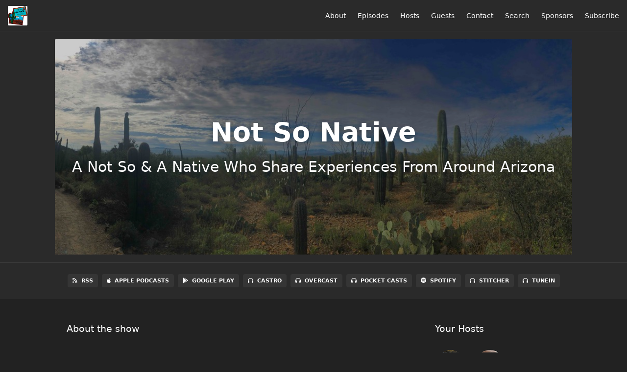

--- FILE ---
content_type: text/html; charset=utf-8
request_url: https://www.notsonativepodcast.com/
body_size: 8241
content:
<!DOCTYPE html>
<html>
  <head>
    <meta charset="utf-8" />
    <meta content="IE=edge,chrome=1" http-equiv="X-UA-Compatible" />
    <meta content="width=device-width, initial-scale=1" name="viewport" />
    <meta name="generator" content="Fireside 2.1">
    <meta name="title" content="Not So Native">
    <title>Not So Native</title>
    <!--

        ______________                   ______________
        ___  ____/__(_)_____________________(_)_____  /____
        __  /_   __  /__  ___/  _ \_  ___/_  /_  __  /_  _ \
        _  __/   _  / _  /   /  __/(__  )_  / / /_/ / /  __/
        /_/      /_/  /_/    \___//____/ /_/  \__,_/  \___/

        Fireside v2.1

-->
    <link rel="canonical" href="https://www.notsonativepodcast.com/">
    <meta name="description" content="A Not So &amp; A Native Who Share Experiences From Around Arizona">
    <meta name="author" content="Not So Native Podcast">
      <meta name="apple-itunes-app" content="app-id=1441928985" />
    <link rel="alternate" type="application/rss+xml" title="Not So Native RSS Feed" href="https://www.notsonativepodcast.com/rss" />
    <link rel="alternate" title="Not So Native JSON Feed" type="application/json" href="https://www.notsonativepodcast.com/json" />

    <link rel="shortcut icon" type="image/png" href="https://media24.fireside.fm/file/fireside-images-2024/podcasts/images/c/c5a2b0a0-b591-449f-9bff-d6bc12a27f37/favicon.png?v=6" />
    <link rel="apple-touch-icon" type="image/png" href="https://media24.fireside.fm/file/fireside-images-2024/podcasts/images/c/c5a2b0a0-b591-449f-9bff-d6bc12a27f37/touch_icon_iphone.png?v=6" sizes="57x57" />
    <link rel="apple-touch-icon" type="image/png" href="https://media24.fireside.fm/file/fireside-images-2024/podcasts/images/c/c5a2b0a0-b591-449f-9bff-d6bc12a27f37/touch_icon_iphone.png?v=6" sizes="114x114" />
    <link rel="apple-touch-icon" type="image/png" href="https://media24.fireside.fm/file/fireside-images-2024/podcasts/images/c/c5a2b0a0-b591-449f-9bff-d6bc12a27f37/touch_icon_ipad.png?v=6" sizes="72x72" />
    <link rel="apple-touch-icon" type="image/png" href="https://media24.fireside.fm/file/fireside-images-2024/podcasts/images/c/c5a2b0a0-b591-449f-9bff-d6bc12a27f37/touch_icon_ipad.png?v=6" sizes="144x144" />

      <link rel="stylesheet" media="all" href="https://a.fireside.fm/assets/v1/themes/minimal-dark-1fe8143244808d3911a61d5992772a0a2e8d5d3e03af024eb624c16bdf59b1a4.css" data-turbolinks-track="true" />

    <meta name="csrf-param" content="authenticity_token" />
<meta name="csrf-token" content="aojAMgK2W8FtckuOT8H3jmwa1XGT50QPhMmlf1_JwlhB11THEHDVvdrjudLsKm7Nr9p1NHxsxqb1Kis-u6pMcQ" />
    
    
    <script src="https://a.fireside.fm/assets/v1/sub-2fc9f7c040bd4f21d2448c82e2f985c50d3304f3892dd254273e92a54f2b9434.js" data-turbolinks-track="true"></script>
      <style>#episode_75200649-7fab-44df-a345-a8ce1ed73a54 { background-image:url('https://media24.fireside.fm/file/fireside-images-2024/podcasts/images/c/c5a2b0a0-b591-449f-9bff-d6bc12a27f37/episodes/7/75200649-7fab-44df-a345-a8ce1ed73a54/header.jpg?v=1'); }</style>
  <style>#episode_34451d9d-533e-478e-a742-f0a9d3a3ef72 { background-image:url('https://media24.fireside.fm/file/fireside-images-2024/podcasts/images/c/c5a2b0a0-b591-449f-9bff-d6bc12a27f37/episodes/3/34451d9d-533e-478e-a742-f0a9d3a3ef72/header.jpg?v=1'); }</style>
  <style>#episode_6226fb6d-16d3-4b0e-bdbb-4d6db226ac08 { background-image:url('https://media24.fireside.fm/file/fireside-images-2024/podcasts/images/c/c5a2b0a0-b591-449f-9bff-d6bc12a27f37/episodes/6/6226fb6d-16d3-4b0e-bdbb-4d6db226ac08/header.jpg?v=1'); }</style>
  <style>#episode_c6ff5c79-7cd8-44e9-b5ce-4c52756b5fb3 { background-image:url('https://media24.fireside.fm/file/fireside-images-2024/podcasts/images/c/c5a2b0a0-b591-449f-9bff-d6bc12a27f37/episodes/c/c6ff5c79-7cd8-44e9-b5ce-4c52756b5fb3/header.jpg?v=1'); }</style>
  <style>#episode_5b62ebdb-96ca-4ef1-a19b-58df674931c6 { background-image:url('https://media24.fireside.fm/file/fireside-images-2024/podcasts/images/c/c5a2b0a0-b591-449f-9bff-d6bc12a27f37/episodes/5/5b62ebdb-96ca-4ef1-a19b-58df674931c6/header.jpg?v=1'); }</style>
  <style>#episode_fbadcb9f-62bc-4df2-8bd8-2f94e45fe9ae { background-image:url('https://media24.fireside.fm/file/fireside-images-2024/podcasts/images/c/c5a2b0a0-b591-449f-9bff-d6bc12a27f37/episodes/f/fbadcb9f-62bc-4df2-8bd8-2f94e45fe9ae/header.jpg?v=1'); }</style>
  <style>#episode_f873b9e7-43f2-4bae-bcb2-6268d40eb451 { background-image:url('https://media24.fireside.fm/file/fireside-images-2024/podcasts/images/c/c5a2b0a0-b591-449f-9bff-d6bc12a27f37/episodes/f/f873b9e7-43f2-4bae-bcb2-6268d40eb451/header.jpg?v=1'); }</style>
  <style>#episode_090953ed-ca4a-408c-8ee6-515bacae8854 { background-image:url('https://media24.fireside.fm/file/fireside-images-2024/podcasts/images/c/c5a2b0a0-b591-449f-9bff-d6bc12a27f37/episodes/0/090953ed-ca4a-408c-8ee6-515bacae8854/header.jpg?v=1'); }</style>
  <style>#episode_336cded0-54f6-4d83-8c37-192971bfdc11 { background-image:url('https://media24.fireside.fm/file/fireside-images-2024/podcasts/images/c/c5a2b0a0-b591-449f-9bff-d6bc12a27f37/episodes/3/336cded0-54f6-4d83-8c37-192971bfdc11/header.jpg?v=1'); }</style>
  <style>#episode_5553dcd9-54ed-4503-8d54-659ae622be9f { background-image:url('https://media24.fireside.fm/file/fireside-images-2024/podcasts/images/c/c5a2b0a0-b591-449f-9bff-d6bc12a27f37/episodes/5/5553dcd9-54ed-4503-8d54-659ae622be9f/header.jpg?v=2'); }</style>
  <style>#episode_ec555cb7-8b38-4acc-943e-4cc4adbfc213 { background-image:url('https://media24.fireside.fm/file/fireside-images-2024/podcasts/images/c/c5a2b0a0-b591-449f-9bff-d6bc12a27f37/episodes/e/ec555cb7-8b38-4acc-943e-4cc4adbfc213/header.jpg?v=1'); }</style>
  <style>#episode_1157d34d-f9e5-4aad-aca6-9de6b3328688 { background-image:url('https://media24.fireside.fm/file/fireside-images-2024/podcasts/images/c/c5a2b0a0-b591-449f-9bff-d6bc12a27f37/episodes/1/1157d34d-f9e5-4aad-aca6-9de6b3328688/header.jpg?v=4'); }</style>
  <style>#episode_dce90d3d-6125-49ee-a75d-fef6f48f7f39 { background-image:url('https://media24.fireside.fm/file/fireside-images-2024/podcasts/images/c/c5a2b0a0-b591-449f-9bff-d6bc12a27f37/episodes/d/dce90d3d-6125-49ee-a75d-fef6f48f7f39/header.jpg?v=1'); }</style>
  <style>#episode_76d2c64a-408c-402a-a6c9-b08e572c0947 { background-image:url('https://media24.fireside.fm/file/fireside-images-2024/podcasts/images/c/c5a2b0a0-b591-449f-9bff-d6bc12a27f37/episodes/7/76d2c64a-408c-402a-a6c9-b08e572c0947/header.jpg?v=1'); }</style>
  <style>#episode_90129126-846a-447f-8f76-5e2c0d5e5599 { background-image:url('https://media24.fireside.fm/file/fireside-images-2024/podcasts/images/c/c5a2b0a0-b591-449f-9bff-d6bc12a27f37/episodes/9/90129126-846a-447f-8f76-5e2c0d5e5599/header.jpg?v=1'); }</style>
  <style>#episode_6ff661cc-493c-449d-b4a3-9f13559b821b { background-image:url('https://media24.fireside.fm/file/fireside-images-2024/podcasts/images/c/c5a2b0a0-b591-449f-9bff-d6bc12a27f37/episodes/6/6ff661cc-493c-449d-b4a3-9f13559b821b/header.jpg?v=1'); }</style>

    

      <meta property="fb:app_id" content="373240746396508">
  <meta property="og:title" content="Not So Native" />
  <meta property="og:url" content="https://www.notsonativepodcast.com" />
  <meta property="og:type" content="website" />
  <meta property="og:description" content="A Not So &amp; A Native Who Share Experiences From Around Arizona" />
  <meta property="og:site_name" content="Not So Native" />
  <meta property="og:image" content="https://media24.fireside.fm/file/fireside-images-2024/podcasts/images/c/c5a2b0a0-b591-449f-9bff-d6bc12a27f37/cover_medium.jpg" />
  <meta property="og:imageWidth" content="1400" />
  <meta property="og:imageHeight" content="1400" />

      <meta name="twitter:card" content="summary" />
  <meta name="twitter:site" content="@firesidefm" />
  <meta name="twitter:url" content="https://www.notsonativepodcast.com" />
  <meta name="twitter:title" content="Not So Native" />
  <meta name="twitter:description" content="Experience oriented podcast telling stories about interesting people and places throughout Arizona." />
  <meta name="twitter:image" content="https://media24.fireside.fm/file/fireside-images-2024/podcasts/images/c/c5a2b0a0-b591-449f-9bff-d6bc12a27f37/cover_medium.jpg" />

  </head>
    <body>
    

<header class="fixed-header">
  <a class="fixed-header-logo" href="https://www.notsonativepodcast.com">
    <img id="cover-small" src="https://media24.fireside.fm/file/fireside-images-2024/podcasts/images/c/c5a2b0a0-b591-449f-9bff-d6bc12a27f37/cover_small.jpg?v=6" />
</a>  <div class="fixed-header-hamburger">
    <span></span>
    <span></span>
    <span></span>
  </div>
  <ul class="fixed-header-nav">

      <li><a href="/about">About</a></li>

    <li><a href="/episodes">Episodes</a></li>

      <li><a href="/hosts">Hosts</a></li>

      <li><a href="/guests">Guests</a></li>

      <li><a href="/contact">Contact</a></li>


      <li><a href="/search">Search</a></li>


      <li><a href="/sponsors">Sponsors</a></li>


    <li><a href="/subscribe">Subscribe</a></li>
  </ul>
</header>


<main>
  

<header class="hero large">
  <div class="hero-background" style="background-image: url(https://media24.fireside.fm/file/fireside-images-2024/podcasts/images/c/c5a2b0a0-b591-449f-9bff-d6bc12a27f37/header.jpg?v=4)"></div>
    <div class="hero-content ">
      <h1>
        Not So Native
      </h1>
      <h2>
        A Not So &amp; A Native Who Share Experiences From Around Arizona
      </h2>
  </div>

</header>


  <nav class="links link-list-inline-row">
  <ul>
      <li><a class="btn btn--small" href="https://www.notsonativepodcast.com/rss"><i class="fas fa-rss" aria-hidden="true"></i> RSS</a></li>
      <li><a class="btn btn--small" href="https://podcasts.apple.com/us/podcast/not-so-native/id1441928985"><i class="fab fa-apple" aria-hidden="true"></i> Apple Podcasts</a></li>
      <li><a class="btn btn--small" href="https://playmusic.app.goo.gl/?ibi=com.google.PlayMusic&amp;isi=691797987&amp;ius=googleplaymusic&amp;apn=com.google.android.music&amp;link=https://play.google.com/music/m/Ileugqdxkajkhnzciryacqpkspu?t%3DThe_Not_So_Native_Podcast%26pcampaignid%3DMKT-na-all-co-pr-mu-pod-16"><i class="fab fa-google-play" aria-hidden="true"></i> Google Play</a></li>
      <li><a class="btn btn--small" href="https://castro.fm/itunes/1441928985"><i class="fas fa-headphones" aria-hidden="true"></i> Castro</a></li>
      <li><a class="btn btn--small" href="https://overcast.fm/itunes1441928985"><i class="fas fa-headphones" aria-hidden="true"></i> Overcast</a></li>
      <li><a class="btn btn--small" href="https://pca.st/VR9M"><i class="fas fa-headphones" aria-hidden="true"></i> Pocket Casts</a></li>
      <li><a class="btn btn--small" href="https://open.spotify.com/show/7g5jzoTnWXrM7KAqDngQGp"><i class="fab fa-spotify" aria-hidden="true"></i> Spotify</a></li>
      <li><a class="btn btn--small" href="https://www.stitcher.com/s?fid=330407&amp;refid=stpr"><i class="fas fa-headphones" aria-hidden="true"></i> Stitcher</a></li>
      <li><a class="btn btn--small" href="https://tunein.com/podcasts/Arts--Culture-Podcasts/Not-So-Native-p1177527/"><i class="fas fa-headphones" aria-hidden="true"></i> TuneIn</a></li>
    
  </ul>
</nav>


    <section class="split">
    <div class="split-primary">
      <header class="section-header">
        <h3>
          About the show
        </h3>
      </header>
      <div class="prose">
        <p>Experience oriented podcast telling stories about interesting people and places throughout Arizona.</p>

      </div>
        <header class="section-header">
    <h3>Not So Native on social media</h3>
  </header>

  <div class="making-friends">
      <a href="https://x.com/notsonativepod">
        <span class="fa-stack fa-lg fa-stack-twitter">
          <i class="fas fa-square fa-stack-2x fa-black" aria-hidden="true"></i>
          <i class="fab fa-x-twitter fa-stack-1x fa-inverse" aria-hidden="true"></i>
        </span>
</a>      <a href="https://facebook.com/Not-so-Native-Podcast-299316314005526/">
        <span class="fa-stack fa-lg fa-stack-facebook">
          <i class="fas fa-square fa-stack-2x fa-black" aria-hidden="true"></i>
          <i class="fab fa-facebook fa-stack-1x fa-inverse" aria-hidden="true"></i>
        </span>
</a>      <a href="https://instagram.com/notsonativepodcast">
        <span class="fa-stack fa-lg fa-stack-instagram">
          <i class="fas fa-square fa-stack-2x fa-black" aria-hidden="true"></i>
          <i class="fab fa-instagram fa-stack-1x fa-inverse" aria-hidden="true"></i>
        </span>
</a>  </div>

    </div>
  </div>
  <aside class="split-secondary">
      <header class="section-header">
        <h3>
          Your Hosts
        </h3>
      </header>
      <ul class="episode-hosts">
          <li>
            <a href="/hosts/robertlamb">
              <img src="https://media24.fireside.fm/file/fireside-images-2024/podcasts/images/c/c5a2b0a0-b591-449f-9bff-d6bc12a27f37/hosts/4/4959f148-27dc-49ce-825a-1f29ed23cedb/avatar_small.jpg?v=2" />
              Robert Lamb
</a>          </li>
          <li>
            <a href="/hosts/aaronbailey">
              <img src="https://media24.fireside.fm/file/fireside-images-2024/podcasts/images/c/c5a2b0a0-b591-449f-9bff-d6bc12a27f37/hosts/4/46d5cf24-8275-4ae3-85ef-181f7b5661b6/avatar_small.jpg?v=6" />
              Aaron Bailey
</a>          </li>
      </ul>
  </aside>
</section>


    <section class="tabs-nav-wrap seasons-enabled theme-current">

      <header class="list-header">
        <h3>
            Episodes
        </h3>
      </header>


        <nav class="tabs-wrap">
          <div class="scroll">
            <a data-tab="latest" class="btn tab" href="/">All Seasons</a>
              <a class="btn tab" data-tab="1" href="/episodes?season=1">Season 1</a>
              <a class="btn tab" data-tab="2" href="/episodes?season=2">Season 2</a>
              <a class="btn tab" data-tab="3" href="/episodes?season=3">Season 3</a>
              <a class="btn tab" data-tab="4" href="/episodes?season=4">Season 4</a>
              <a class="btn tab" data-tab="5" href="/episodes?season=5">Season 5</a>
              <a class="btn tab" data-tab="6" href="/episodes?season=6">Season 6</a>
          </div>
            <span class="icon left"><svg aria-hidden="true" focusable="false" data-prefix="fas" data-icon="chevron-left" class="svg-inline--fa fa-chevron-left fa-w-10" role="img" xmlns="http://www.w3.org/2000/svg" viewBox="0 0 320 512"><path fill="currentColor" d="M34.52 239.03L228.87 44.69c9.37-9.37 24.57-9.37 33.94 0l22.67 22.67c9.36 9.36 9.37 24.52.04 33.9L131.49 256l154.02 154.75c9.34 9.38 9.32 24.54-.04 33.9l-22.67 22.67c-9.37 9.37-24.57 9.37-33.94 0L34.52 272.97c-9.37-9.37-9.37-24.57 0-33.94z"></path></svg></span>
            <span class="icon right"><svg aria-hidden="true" focusable="false" data-prefix="fas" data-icon="chevron-right" class="svg-inline--fa fa-chevron-right fa-w-10" role="img" xmlns="http://www.w3.org/2000/svg" viewBox="0 0 320 512"><path fill="currentColor" d="M285.476 272.971L91.132 467.314c-9.373 9.373-24.569 9.373-33.941 0l-22.667-22.667c-9.357-9.357-9.375-24.522-.04-33.901L188.505 256 34.484 101.255c-9.335-9.379-9.317-24.544.04-33.901l22.667-22.667c9.373-9.373 24.569-9.373 33.941 0L285.475 239.03c9.373 9.372 9.373 24.568.001 33.941z"></path></svg></span>
        </nav>

      <div class="list-wrap">
        <ul class="list header">
          

<li>
    <a href="/6recap"><figure id="episode_75200649-7fab-44df-a345-a8ce1ed73a54" class="list-background"></figure></a>

    <div class="list-item prose">
      <h3>
        <a href="/6recap">Pine-Strawberry Season 6 Recap</a>
      </h3>
      <h6>
        <span>
          <i class="far fa-calendar-alt" aria-hidden="true"></i> April 10th, 2022
            &nbsp;|&nbsp;
            <i class="far fa-flag" aria-hidden="true"></i> Season 6
          &nbsp;|&nbsp;
          <i class="far fa-clock" aria-hidden="true"></i> 39 mins 2 secs
        </span>
      </h6>
        <h6>
          <span>
            <i class="fas fa-tag" aria-hidden="true"></i> arizona, az, chandler, cigars, cooper state, day trip, day tripping, dtphx, forty eight state, goodyear, grand canyon state, history, litchfield park, mongolian, mormon, museum, native, northern rim, outside, phoenician, phoenix, phx, pine, podcast, rim, scottsdale, settlers, strawberry, travel
          </span>
        </h6>
      <p>Rob and Aaron do what they do best. Sit around smoking cigars, drinking whiskey and talking.</p>

    </div>
</li>


<li>
    <a href="/pinemuseum"><figure id="episode_34451d9d-533e-478e-a742-f0a9d3a3ef72" class="list-background"></figure></a>

    <div class="list-item prose">
      <h3>
        <a href="/pinemuseum">Pine Strawberry Museum</a>
      </h3>
      <h6>
        <span>
          <i class="far fa-calendar-alt" aria-hidden="true"></i> April 10th, 2022
            &nbsp;|&nbsp;
            <i class="far fa-flag" aria-hidden="true"></i> Season 6
          &nbsp;|&nbsp;
          <i class="far fa-clock" aria-hidden="true"></i> 57 mins 36 secs
        </span>
      </h6>
        <h6>
          <span>
            <i class="fas fa-tag" aria-hidden="true"></i> arizona, az, chandler, cooper state, day tripping, dtphx, forty eight state, goodyear, grand canyon state, history, litchfield park, native, phoenician, phoenix, phx, podcast, scottsdale, travel
          </span>
        </h6>
      <p>Rob and Aaron get a personal tour from Mel Clement, President of the Pine-Strawberry Archaeological<br>
And Historical Society.</p>

    </div>
</li>


<li>
    <a href="/skysinpine"><figure id="episode_6226fb6d-16d3-4b0e-bdbb-4d6db226ac08" class="list-background"></figure></a>

    <div class="list-item prose">
      <h3>
        <a href="/skysinpine">Sky&#39;s in Pine</a>
      </h3>
      <h6>
        <span>
          <i class="far fa-calendar-alt" aria-hidden="true"></i> December 23rd, 2021
            &nbsp;|&nbsp;
            <i class="far fa-flag" aria-hidden="true"></i> Season 6
          &nbsp;|&nbsp;
          <i class="far fa-clock" aria-hidden="true"></i> 39 mins 1 sec
        </span>
      </h6>
        <h6>
          <span>
            <i class="fas fa-tag" aria-hidden="true"></i> arizona, az, chandler, cooper state, day tripping, dtphx, forty eight state, goodyear, grand canyon state, history, litchfield park, native, phoenician, phoenix, phx, podcast, scottsdale, travel
          </span>
        </h6>
      <p>We sit down it master craftsman, namesake and owner of &#39;Sky&#39;s in Pine&#39;. </p>

    </div>
</li>


<li>
    <a href="/honeystand"><figure id="episode_c6ff5c79-7cd8-44e9-b5ce-4c52756b5fb3" class="list-background"></figure></a>

    <div class="list-item prose">
      <h3>
        <a href="/honeystand">The Honey Stand</a>
      </h3>
      <h6>
        <span>
          <i class="far fa-calendar-alt" aria-hidden="true"></i> December 2nd, 2021
            &nbsp;|&nbsp;
            <i class="far fa-flag" aria-hidden="true"></i> Season 6
          &nbsp;|&nbsp;
          <i class="far fa-clock" aria-hidden="true"></i> 39 mins 42 secs
        </span>
      </h6>
        <h6>
          <span>
            <i class="fas fa-tag" aria-hidden="true"></i> arizona, az, az 87, chandler, cooper state, day tripping, dtphx, forty eight state, goodyear, grand canyon state, history, homestead, honey, litchfield park, local owned, mogollon rim, native, natural, north, organic, phoenician, phoenix, phx, pine, podcast, pollen, rim, road trip, salsa, scottsdale, strawberry, travel
          </span>
        </h6>
      <p>We sit down with Robert Fuller of &#39;The Honey Stand&#39; in Pine Arizona. </p>

    </div>
</li>


<li>
    <a href="/oci"><figure id="episode_5b62ebdb-96ca-4ef1-a19b-58df674931c6" class="list-background"></figure></a>

    <div class="list-item prose">
      <h3>
        <a href="/oci">Chef Mike Dahling of Old County Inn</a>
      </h3>
      <h6>
        <span>
          <i class="far fa-calendar-alt" aria-hidden="true"></i> November 26th, 2021
            &nbsp;|&nbsp;
            <i class="far fa-flag" aria-hidden="true"></i> Season 6
          &nbsp;|&nbsp;
          <i class="far fa-clock" aria-hidden="true"></i> 59 mins 35 secs
        </span>
      </h6>
        <h6>
          <span>
            <i class="fas fa-tag" aria-hidden="true"></i> arizona, az, bianco, chandler, cooper state, day trip, day tripping, dtphx, forty eight state, goodyear, grand canyon state, history, litchfield park, native, northern az, phoenician, phoenix, phx, pine, pizza, pizzeria, podcast, rim, rim country, scottsdale, strawberry, travel, wood fire
          </span>
        </h6>
      <p>We sit down with Chef Mike Dahling of Old County Inn, Pinewood Tavern and Pine Provisions Delicatessen and Bottle Shop located in Pine, Arizona.</p>

    </div>
</li>


<li>
    <a href="/lavenderfarm"><figure id="episode_fbadcb9f-62bc-4df2-8bd8-2f94e45fe9ae" class="list-background"></figure></a>

    <div class="list-item prose">
      <h3>
        <a href="/lavenderfarm">Pine Creek Canyon Lavender Farm</a>
      </h3>
      <h6>
        <span>
          <i class="far fa-calendar-alt" aria-hidden="true"></i> November 18th, 2021
            &nbsp;|&nbsp;
            <i class="far fa-flag" aria-hidden="true"></i> Season 6
          &nbsp;|&nbsp;
          <i class="far fa-clock" aria-hidden="true"></i> 41 mins 50 secs
        </span>
      </h6>
        <h6>
          <span>
            <i class="fas fa-tag" aria-hidden="true"></i> arizona, az, chandler, cooking, cooper state, day tripping, dtphx, forty eight state, goodyear, grand canyon state, herbs, history, lavender, litchfield park, native, nature, phoenician, phoenix, phx, pine, podcast, rim country, scottsdale, strawberry, travel
          </span>
        </h6>
      <p>Meet with our new friend Terry at the beautiful Pine Creek Canyon Lavender farm in Pine, Arizona. </p>

    </div>
</li>


<li>
    <a href="/strawberryinn"><figure id="episode_f873b9e7-43f2-4bae-bcb2-6268d40eb451" class="list-background"></figure></a>

    <div class="list-item prose">
      <h3>
        <a href="/strawberryinn">The Strawberry Inn</a>
      </h3>
      <h6>
        <span>
          <i class="far fa-calendar-alt" aria-hidden="true"></i> November 11th, 2021
            &nbsp;|&nbsp;
            <i class="far fa-flag" aria-hidden="true"></i> Season 6
          &nbsp;|&nbsp;
          <i class="far fa-clock" aria-hidden="true"></i> 29 mins 49 secs
        </span>
      </h6>
        <h6>
          <span>
            <i class="fas fa-tag" aria-hidden="true"></i> arizona, az, boutique hotel, chandler, cooper state, day tripping, dtphx, farmhouse, forty eight state, goodyear, grand canyon state, history, litchfield park, native, phoenician, phoenix, phx, pine, podcast, rim country, scottsdale, strawberry, travel
          </span>
        </h6>
      <p>We had the pleasure of chatting with owner Amber Eilers after our stay at the Inn in mid September. Located off highway 87 in the beautiful pines of the Arizona rim country sits the Strawberry Inn.</p>

    </div>
</li>


<li>
    <a href="/1055brewing"><figure id="episode_090953ed-ca4a-408c-8ee6-515bacae8854" class="list-background"></figure></a>

    <div class="list-item prose">
      <h3>
        <a href="/1055brewing">Ten55 Brewing Company</a>
      </h3>
      <h6>
        <span>
          <i class="far fa-calendar-alt" aria-hidden="true"></i> July 30th, 2020
            &nbsp;|&nbsp;
            <i class="far fa-flag" aria-hidden="true"></i> Season 5
          &nbsp;|&nbsp;
          <i class="far fa-clock" aria-hidden="true"></i> 18 mins 50 secs
        </span>
      </h6>
        <h6>
          <span>
            <i class="fas fa-tag" aria-hidden="true"></i> arizona, az, beer, brats, brew, brewery, chandler, cooper state, day tripping, downtown, drink local, dtphx, forty eight state, goodyear, grand canyon state, history, hops, litchfield park, local, local first az, micro, native, old pueblo, phoenician, phoenix, phx, pilsner, pima, podcast, restaurant, scottsdale, travel, tucson, uarizona
          </span>
        </h6>
      <p>Ten55 Brewing Company in Tucson, Arizona.</p>

    </div>
</li>


<li>
    <a href="/bocataco"><figure id="episode_336cded0-54f6-4d83-8c37-192971bfdc11" class="list-background"></figure></a>

    <div class="list-item prose">
      <h3>
        <a href="/bocataco">Chef Maria Mazon of BOCA Tacos y Tequila</a>
      </h3>
      <h6>
        <span>
          <i class="far fa-calendar-alt" aria-hidden="true"></i> July 23rd, 2020
            &nbsp;|&nbsp;
            <i class="far fa-flag" aria-hidden="true"></i> Season 5
          &nbsp;|&nbsp;
          <i class="far fa-clock" aria-hidden="true"></i> 38 mins 11 secs
        </span>
      </h6>
        <h6>
          <span>
            <i class="fas fa-tag" aria-hidden="true"></i> arizona, art, az, boca, bomb tacos, chandler, chef, chopped, cooper state, day tripping, downtown, dtphx, forty eight state, goodyear, grand canyon state, history, kiss, litchfield park, man v food, native, old pueblo, phoenician, phoenix, phx, podcast, scottsdale, sonora, tacos, travel, tucson, usa today, visit tucson
          </span>
        </h6>
      <p>Sit down with Chef Maria Mazon of BOCA Tacos y Tequila in Tucson, Arizona</p>

    </div>
</li>


<li>
    <a href="/barrio"><figure id="episode_5553dcd9-54ed-4503-8d54-659ae622be9f" class="list-background"></figure></a>

    <div class="list-item prose">
      <h3>
        <a href="/barrio">Dennis Arnold of Barrio Brewing Co.</a>
      </h3>
      <h6>
        <span>
          <i class="far fa-calendar-alt" aria-hidden="true"></i> July 18th, 2020
            &nbsp;|&nbsp;
            <i class="far fa-flag" aria-hidden="true"></i> Season 5
          &nbsp;|&nbsp;
          <i class="far fa-clock" aria-hidden="true"></i> 1 hr 40 secs
        </span>
      </h6>
        <h6>
          <span>
            <i class="fas fa-tag" aria-hidden="true"></i> arizona, az, beer, brewery, brewpub, chandler, cooper state, day tripping, dtphx, employee owned, entrepreneur, forty eight state, goodyear, grand canyon state, history, litchfield park, local, native, phoenician, phoenix, phx, podcast, scottsdale, travel, tucson
          </span>
        </h6>
      <p>We chat with fellow native and all around good guy Dennis Arnold. Dennis tells the story of how Arizona&#39;s oldest brewery grew into the 100% employee owned brewpub it is today. </p>

    </div>
</li>


<li>
    <a href="/recap4"><figure id="episode_ec555cb7-8b38-4acc-943e-4cc4adbfc213" class="list-background"></figure></a>

    <div class="list-item prose">
      <h3>
        <a href="/recap4">Season 4 Recap</a>
      </h3>
      <h6>
        <span>
          <i class="far fa-calendar-alt" aria-hidden="true"></i> March 3rd, 2020
            &nbsp;|&nbsp;
            <i class="far fa-flag" aria-hidden="true"></i> Season 4
          &nbsp;|&nbsp;
          <i class="far fa-clock" aria-hidden="true"></i> 42 mins 45 secs
        </span>
      </h6>
        <h6>
          <span>
            <i class="fas fa-tag" aria-hidden="true"></i> arizona, az, banter, chandler, cigars, cooper state, cottonwood, day tripping, dillons, dtphx, forty eight state, goodyear, grand canyon state, history, lake pleasant, litchfield park, native, phoenician, phoenix, phx, podcast, recap, scorpion bay, scottsdale, season 4, travel, wine
          </span>
        </h6>
      <p>Another great season is in the books! Join all of us at Lake Pleasant and we discuss some of our favorite parts from this past season.</p>

    </div>
</li>


<li>
    <a href="/outofafrica"><figure id="episode_1157d34d-f9e5-4aad-aca6-9de6b3328688" class="list-background"></figure></a>

    <div class="list-item prose">
      <h3>
        <a href="/outofafrica">Out Of Africa Wildlife Park</a>
      </h3>
      <h6>
        <span>
          <i class="far fa-calendar-alt" aria-hidden="true"></i> February 10th, 2020
            &nbsp;|&nbsp;
            <i class="far fa-flag" aria-hidden="true"></i> Season 4
          &nbsp;|&nbsp;
          <i class="far fa-clock" aria-hidden="true"></i> 13 mins 37 secs
        </span>
      </h6>
        <h6>
          <span>
            <i class="fas fa-tag" aria-hidden="true"></i> animals, arizona, az, bears, camp verde, chandler, cooper state, day tripping, dtphx, forty eight state, goodyear, grand canyon state, habitat, history, king cobra, lions, litchfield park, native, oh my, out of africa, phoenician, phoenix, phx, podcast, refuge, reptiles, scottsdale, snakes, tigers, travel, verde valley, wildlife, zoo
          </span>
        </h6>
      <p>“You know you are truly alive when you’re living among lions.” ― Isak Dinesen, Out Of Africa. Dean and Prayeri Harrison, founders of Out Of Africa wildlife park in Camp Verde, AZ are examples of what it means to be truly alive. There is truly something unique and refreshing about the way they approach this life. The idea that we live in world dictated by the laws of nature and not of man is evident in how they interact with all the animals on site. It&#39;s truly fascinating and something that must been seen and experienced to believe the connection they have with the animals. </p>

    </div>
</li>


<li>
    <a href="/hauntedgroup"><figure id="episode_dce90d3d-6125-49ee-a75d-fef6f48f7f39" class="list-background"></figure></a>

    <div class="list-item prose">
      <h3>
        <a href="/hauntedgroup">The Haunted Group</a>
      </h3>
      <h6>
        <span>
          <i class="far fa-calendar-alt" aria-hidden="true"></i> December 22nd, 2019
            &nbsp;|&nbsp;
            <i class="far fa-flag" aria-hidden="true"></i> Season 4
          &nbsp;|&nbsp;
          <i class="far fa-clock" aria-hidden="true"></i> 57 mins 31 secs
        </span>
      </h6>
        <h6>
          <span>
            <i class="fas fa-tag" aria-hidden="true"></i> arizona, az, boots and burgers, breakfast, chandler, cooper state, cottonwood, day tripping, dtphx, food, forty eight state, goodyear, grand canyon state, haunted group, history, jerome, litchfield park, local first az, native, phoenician, phoenix, phx, podcast, roger naylor, scottsdale, travel, verde valley, wine
          </span>
        </h6>
      <p>Sit down with Arizona Author Roger Naylor and Co-Owner of The Haunted Group Eric Jurisin at his breakfast joint Crema in old town Cottonwood, Arizona. </p>

    </div>
</li>


<li>
    <a href="/tg500"><figure id="episode_76d2c64a-408c-402a-a6c9-b08e572c0947" class="list-background"></figure></a>

    <div class="list-item prose">
      <h3>
        <a href="/tg500">55 Years of Racing - The Larry Ogburn Story</a>
      </h3>
      <h6>
        <span>
          <i class="far fa-calendar-alt" aria-hidden="true"></i> December 12th, 2019
          &nbsp;|&nbsp;
          <i class="far fa-clock" aria-hidden="true"></i> 35 mins 3 secs
        </span>
      </h6>
        <h6>
          <span>
            <i class="fas fa-tag" aria-hidden="true"></i> 55 years, arizona, avondale, az, fanshield, goodfellas, goodyear, ism, ism raceway, nascar, nascar cup, not so native, phoenix, phoenix international raceway, phx, pir, podcast, protecht, racing, stock car, ticketguardian, xfinity series
          </span>
        </h6>
      <p>Join us as we follow Larry Ogburn for his 55th year at the racetrack. All made possible by Protecht, by fans for fans. </p>

    </div>
</li>


<li>
    <a href="/arcosanti"><figure id="episode_90129126-846a-447f-8f76-5e2c0d5e5599" class="list-background"></figure></a>

    <div class="list-item prose">
      <h3>
        <a href="/arcosanti">Arcosanti: An Urban Laboratory</a>
      </h3>
      <h6>
        <span>
          <i class="far fa-calendar-alt" aria-hidden="true"></i> November 21st, 2019
            &nbsp;|&nbsp;
            <i class="far fa-flag" aria-hidden="true"></i> Season 4
          &nbsp;|&nbsp;
          <i class="far fa-clock" aria-hidden="true"></i> 43 mins 26 secs
        </span>
      </h6>
        <h6>
          <span>
            <i class="fas fa-tag" aria-hidden="true"></i> architecture, arizona, az, central arizona, chandler, cooper state, day tripping, dtphx, forty eight state, frank lloyd wright, goodyear, grand canyon state, history, litchfield park, native, nature, paolo soleri, phoenician, phoenix, phx, podcast, prescott, responsible, scottsdale, travel, urban laboratory
          </span>
        </h6>
      <p>Rob and Aaron sit down with Tim Bell, Director of Communications at Arcosanti, for a on site conversation. Tim shares the vision Paolo Soleri brought to the site and the continued work being done at Arcosanti. </p>

    </div>
</li>


<li>
    <a href="/verdelea"><figure id="episode_6ff661cc-493c-449d-b4a3-9f13559b821b" class="list-background"></figure></a>

    <div class="list-item prose">
      <h3>
        <a href="/verdelea">Verde Lea Market Deli and Grill</a>
      </h3>
      <h6>
        <span>
          <i class="far fa-calendar-alt" aria-hidden="true"></i> November 16th, 2019
            &nbsp;|&nbsp;
            <i class="far fa-flag" aria-hidden="true"></i> Season 4
          &nbsp;|&nbsp;
          <i class="far fa-clock" aria-hidden="true"></i> 29 mins 25 secs
        </span>
      </h6>
        <h6>
          <span>
            <i class="fas fa-tag" aria-hidden="true"></i> 89a, arizona, az, bill murray, chandler, cooper state, cottonwood, day tripping, deli, dtphx, forty eight state, goodyear, grand canyon state, grill, history, litchfield park, main st, mom and pop, native, phoenician, phoenix, phx, podcast, scottsdale, small business, travel, verde lea
          </span>
        </h6>
      <p>In this episode of the podcast Rob, Steph, and our good friend Roger Naylor sit down with Bill Murray, Chief Flattery Officer and co-owner of the Verde Lea Market Deli and Grill on Main St in beautiful Cottonwood! </p>

    </div>
</li>

        </ul>
      </div>

  </section>

</main>

<div role="navigation" aria-label="Pagination" class="pagination"><ul class="pagination"><li class="prev previous_page disabled"><a href="#">&#8592; Previous</a></li> <li class="active"><a href="/page/1">1</a></li> <li><a rel="next" href="/page/2">2</a></li> <li><a href="/page/3">3</a></li> <li class="next next_page "><a rel="next" href="/page/2">Next &#8594;</a></li></ul></div>

<footer class="footer">
  <h5 class="footer-title">
    <strong>
      Not So Native
    </strong>
  </h5>
  <ul class="footer-nav">
      <li><a href="/about">About</a></li>

    <li><a href="/episodes">Episodes</a></li>

      <li><a href="/hosts">Hosts</a></li>

      <li><a href="/guests">Guests</a></li>

      <li><a href="/contact">Contact</a></li>


      <li><a href="/search">Search</a></li>


      <li><a href="/sponsors">Sponsors</a></li>


    <li><a href="/subscribe">Subscribe</a></li>
  </ul>
</footer>


    <footer class="site-footer">
  <a title="Powered by Fireside" class="fireside-link" href="https://fireside.fm">
    <img style="margin-bottom: .5em;" src="https://a.fireside.fm/assets/v1/logo/logo-256x256-cb70064014cf3a936afe95853012c1386e4be20a9e7ac677316e591a99fb2999.png" />
    <span>Powered by Fireside</span>
</a></footer>

    
  </body>
</html>
